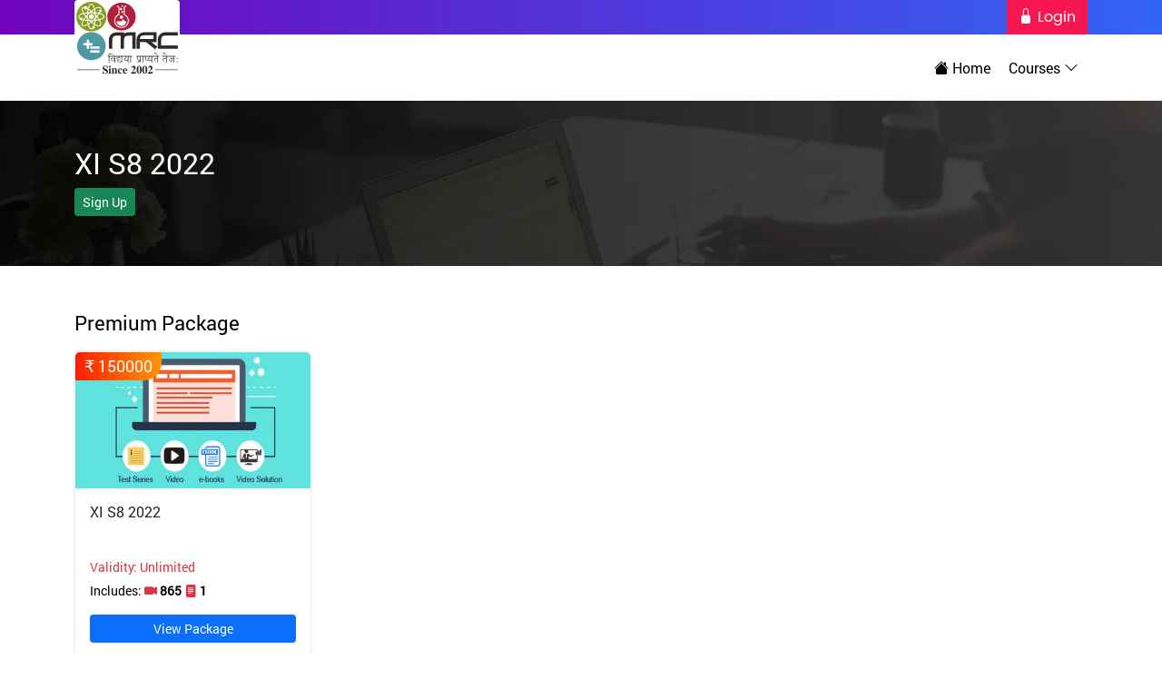

--- FILE ---
content_type: text/html; charset=UTF-8
request_url: https://www.mrconline.in/course/113
body_size: 6503
content:
<!DOCTYPE html>
<html lang="en">
<head>
    <meta charset="utf-8">
    <meta http-equiv="X-UA-Compatible" content="IE=edge">
    <meta name="viewport" content="width=device-width, initial-scale=1, maximum-scale=1, user-scalable=no">
    <link rel="icon" href="https://www.mrconline.in/images/fevicon.png" sizes="16x16" />

    <title>XI S8 2022</title>
    <meta name="keywords" content=""/>
    <meta name="description" content=""/>

                        <link href="https://www.mrconline.in/locale/public/css/home-2.css" rel="stylesheet">
            
     <style>
         .cursor-pointer{cursor:pointer;}
         .home-topBar-profileInof{float: left;margin-right: 20px;margin-top: 8px;}
         .home-topBar-profileBtn{float: right;}
         .wsmenu>.wsmenu-list>li>a .wsarrow:after{top: 15px !important;}
         .slider-bg {
             background: url('https://www.mrconline.in/locale/images/slider/bg.jpg') no-repeat top / cover;min-height: 520px;
         }
         .cus-height{min-height: 40px;}
         .cus-height-55{height: 55px;overflow: hidden}
         .cus-height-35{min-height: 35px;}
         .cus-height-50{min-height: 50px;}
                               @media (min-width: 320px) and (max-width: 767px)
             {
                 .slider-bg{display: none;}
                 .expect-bg{padding: 30px 0;}
             }
         
         @media (min-width: 320px) and (max-width: 767px)
         {
             h1{font-size: 30px;}
         }         
         
                     .icon_color {
                background: linear-gradient(to right, #01BFC8 , #1F72A2);
                border-radius: 50%;
                width: 74px;
                height: 74px;
                margin: auto;
            }
            .subject-icon{background:url('https://www.mrconline.in/locale/images/course-icon.png') no-repeat;width:70px;height:70px;border:solid 0px #17a2b8;border-radius:50%;padding:2px;margin:2px auto}        
            .physics{background-position:-15px -15px}.dummy{background-position:-84px -15px}.math{background-position:-153px -15px}.chemistry{background-position:-220px -15px}.biology{background-position:-288px -15px}.chemical-eng{background-position:-356px -15px}.machanical-eng{background-position:-424px -15px}.eng-science{background-position:-15px -84px}.biotechnology{background-position:-84px -84px}.life-science{background-position:-153px -84px}.railway{background-position:-222px -84px}.ibps{background-position:-290px -84px}.judicial{background-position:-426px -84px}.ssc{background-position:-15px -152px}.army{background-position:-84px -152px}.airforce{background-position:-153px -152px}.navy{background-position:-222px -152px}.nda{background-position:-290px -152px}.police{background-position:-358px -152px}.banking{background-position:-426px -152px}.computer-science{background-position:-16px -222px}.civil-eng{background-position:-84px -222px}.jee{background-position:-153px -222px}.medical{background-position:-222px -222px}
            .atmospheric {
                background-position: -290px -224px;
            }
            .oceanography {
                background-position: -359px -224px;
            }
            .geology {
                background-position: -426px -223px;
            }
            .electrical {
                background-position: -15px -288px;
            }
            .machine {
                background-position: -87px -290p;
            }
            .power-system {
                background-position: -155px -290px;
            }
            .basic-electronics {
                background-position: -222px -287px;
            }
            .power-electronics {
                background-position: -284px -290px;
            }
            .digital-electronics {
                background-position: -355px -288px;
            }
            .utiliization {
                background-position: -428px -290px;
            }
            .estimation {
                background-position: -15px -355px;
            }
            .reasoning {
                background-position: -87px -358px;
            }
            .k-12-icon {background-position: -12px -442px;border: 0;}.it-icon {background-position: -90px -442px;border: 0;}.college-icon{background-position:-171px -442px;border: 0;}.cc-icon{background-position:-245px -442px;border: 0;}.sd-icon{background-position:-322px -442px;border: 0;}.ca-icon{background-position:-405px -442px;border: 0;}.law-icon{background-position:-14px -520px;border: 0;}.csir-icon{background-position:-96px -520px;border: 0;}.c-class-icon{background-position:-174px -520px;border: 0;}.ugc-icon{background-position:-254px -520px;border: 0;}.language-icon{background-position:-334px -520px;border: 0;}.ielts-icon{background-position:-412px -520px;border: 0;}.bank-icon{background-position:-20px -600px}.neet-icon{background-position:-90px -600px;border: 0;}.iit-jee-icon{background-position:-178px -600px;border: 0;}.gate-icon{background-position:-268px -600px;border: 0;}.ssc-icon{background-position:-342px -600px;border: 0;}
         
         

        .smllogo{display:inline-block;margin-top:5px;width:150px}
        .team-img img { height: 250px; border-radius: 50%; width: 250px;} .team-img img { height: 200px;} .testimonial-img img { height: 150px;}

         .float-start {float: left!important;} .pe-2 {padding-right: .5rem!important;} .font-18 {font-size: 18px;}.ps-2 {padding-left: .5rem!important;}
         .min-height-48{font-size: 17px;min-height:48px}

         @media (min-width: 768px){
            .float-md-end {float: right!important;}
            .py-md-4 {padding-top: 1.5rem!important;padding-bottom: 1.5rem!important;}
         }

         .pacakage-inner img {height: 70px !important;width: 70px !important;border-radius: 50%;}
         .team-img img{height: 160px !important;width: 160px !important;}
         .testimonial-img img {width: 120px;height: 120px;}
        
         @media (max-width: 575px) {.slider {top: 0;}}
@media (max-width: 1023.98px) {.logo {max-height: 45px;}}
     </style>

        <!-- HTML5 Shim and Respond.js IE8 support of HTML5 elements and media queries -->
        <!-- WARNING: Respond.js doesn't work if you view the page via file:// -->
        <!--[if lt IE 9]>
        <script src="https://www.mrconline.in/js/html5shiv.min.js"></script>
        <script src="https://www.mrconline.in/js/respond.min.js"></script>
        <![endif]-->

                    <script src="https://www.mrconline.in/locale/public/js/jquery-3.2.1.min.js"></script>
        
    

<script>
    document.onkeypress = function (event) {
           event = (event || window.event);
           if (event.keyCode == 123) {
               alert('No F-Keys');
               return false;
           }           
       };
       document.onmousedown = function (event) {
           event = (event || window.event);
           if (event.keyCode == 123) {
               alert('No F-keys');
               return false;
           }
           /*if (event.keyCode == 27) {
            alert('No ESC Key');
            return false;
            }*/
       };
       document.onkeydown = function (event) {
           event = (event || window.event);
           if (event.keyCode == 123) {
               alert('No F-keys');
               return false;
           }           
       };
    $(document).bind('copy', function(e) {
        alert('Copy is not allowed !!!');
        e.preventDefault();
    }); 
    
    $(document).bind('cut', function() {
        alert('Cut  is not allowed !!!');
        e.preventDefault();
    });
    $(document).bind('contextmenu', function(e) {
        alert('Right Click  is not allowed !!!');
        e.preventDefault();
    });
    
    const copyToClipboard = () => {
        var textToCopy = "Print screen disabled";
        navigator.clipboard.writeText(textToCopy);
    }
    
    $(window).keyup((e) => {
        if (e.keyCode == 44) {
        setTimeout(
            copyToClipboard(), 
            1000
        );
        }
    });

    $(document).on('keydown', function(e) {
        if((e.ctrlKey || e.metaKey) && (e.key == "p" || e.charCode == 16 || e.charCode == 112 || e.keyCode == 80) ){
            alert("Print is not allowed.");
            e.cancelBubble = true;
            e.preventDefault();
    
            e.stopImmediatePropagation();
        }  
    });
</script>

<script type="text/javascript">
    $(document).ready(function () {
        var nav = $('.buy-fixed');
        $(window).scroll(function () {
            if ($(this).scrollTop() > 0) {
                nav.addClass("menu-buy-fixed");
                
                if ($(window).scrollTop() >= (($(document).height() - $(window).height()) - $('#buy-package').innerHeight())) { 
                    nav.removeClass("menu-buy-fixed");
                }
            }else {
                nav.removeClass("menu-buy-fixed");
            }
        });                
    });
</script>
<style>
.menu-buy-fixed {left: 0;position: fixed;bottom: 0;transition: all 0.2s ease-in-out 0s; width: 100%; z-index: 9; box-shadow: 0px 0px 5px 2px #dfdfdf; background: #fdfdfd;}.buy-fixed { display: block;}
</style>

</head>
<body oncontextmenu="return false;">


<div id="contents">
            <style>
        .help-bg {
            background: url('https://www.mrconline.in/locale/public/images/client-images/help-us.jpg') no-repeat fixed right top / cover;
            position: relative;
        }
        .font-14{font-size:14px}
        .ptb-20{padding-top:20px;padding-bottom: 20px}
        .none{display:none;} .block{display:block;}
        .none_m{display:none;} .block_m{display:block;}
        @media (max-width:767px){.pacakage-box img{height: 175px !important;}}
    </style>

            <!-- Mobile Header -->
        <div class="wsmobileheader clearfix">
            <a id="wsnavtoggle" class="wsanimated-arrow"><span></span></a>
            <span class="smllogo">
                <a href="https://www.mrconline.in/">
                    <img class="img-fluid logo" src="https://www.mrconline.in/locale/images/setting/SVFjLv_MRC LOGO 25.png" alt="MITESH RATHI CLASSES">
                </a>                
            </span>
            <a href="tel:07554269261" class="callusbtn"><i class="bi bi-telephone-fill"></i></a>
        </div>
        <!-- Mobile Header -->
        
        <section class="top-bar">
            <div class="container">
                <div class="clearfix">
                    <div class="float-none float-sm-end float-md-end text-center">
                                                                                                                        <a href="https://www.mrconline.in/login" class="btn pink-dark-bg text-white rounded-0 font-poppins"><i class="bi bi-lock-fill"></i> Login</a>                            
                                                                                                                                            </div>
                    <div class="float-none float-sm-start float-md-end  text-center">
                                                                                            </div>
                </div>
            </div>
        </section>

        <header class="fixed-menu">
            <div class="container">
                <div class="row">
                    <div class="col-xxl-3 col-xl-3 col-lg-2 col-md-3 col-sm-12 col-12">
                        <div class="d-none d-lg-block logo-top">
                            <a href="https://www.mrconline.in/">
                                <img class="img-fluid logo" src="https://www.mrconline.in/locale/images/setting/SVFjLv_MRC LOGO 25.png" alt="MITESH RATHI CLASSES">
                            </a>                            
                        </div>
                    </div>
                    <div class="col-xxl-9 col-xl-9 col-lg-10 col-md-9 col-sm-12 col-12">
                        <div class="main-navigation">
                            <nav class="wsmenu clearfix">
                                <ul class="wsmenu-list clearfix">
                                    <li aria-haspopup="true">
                                        <a class="" href="https://www.mrconline.in/"><i class="bi bi-house-fill"></i> Home</a>
                                    </li>

                                                                            
                                        <li aria-haspopup="true"><a href="#"> Courses                                              <i class="bi bi-chevron-down d-none d-lg-inline-block"></i></a>
                                            <div class="wsmegamenu clearfix">
                                                <div class="container">
                                                    <div class="grey-bg rounded overflow-hidden exam-menu">
                                                        <div class="align-items-start">
                                                            <div class="row">
                                                                                                                                    <div class="col-xxl-3 col-xl-3 col-lg-4 col-md-12 col-sm-12 col-12 pe-lg-0">
                                                                        <div class="nav flex-column nav-pills bg-white me-3" id="v-pills-tab" role="tablist" aria-orientation="vertical">                                                                        
                                                                                                                                                                                                                                        <a class="nav-link d-flex align-items-center active" id="1" data-bs-toggle="pill" data-bs-target="#course_1" type="button" role="tab">
                                                                                    <!-- <span class="exam-icon">
                                                                                        <img class="img-responsive" src="images/ssc-exam-icon.jpg" alt="IBS">
                                                                                    </span> -->
                                                                                    <span class="exam-text">FOUNDATION COURSES</span>
                                                                                    <i class="bi bi-chevron-right mt-1"></i>
                                                                                </a>
                                                                                                                                                            <a class="nav-link d-flex align-items-center " id="2" data-bs-toggle="pill" data-bs-target="#course_2" type="button" role="tab">
                                                                                    <!-- <span class="exam-icon">
                                                                                        <img class="img-responsive" src="images/ssc-exam-icon.jpg" alt="IBS">
                                                                                    </span> -->
                                                                                    <span class="exam-text">JEE 2 YEAR COURSE</span>
                                                                                    <i class="bi bi-chevron-right mt-1"></i>
                                                                                </a>
                                                                                                                                                            <a class="nav-link d-flex align-items-center " id="3" data-bs-toggle="pill" data-bs-target="#course_3" type="button" role="tab">
                                                                                    <!-- <span class="exam-icon">
                                                                                        <img class="img-responsive" src="images/ssc-exam-icon.jpg" alt="IBS">
                                                                                    </span> -->
                                                                                    <span class="exam-text">JEE 1 YEAR COURSE</span>
                                                                                    <i class="bi bi-chevron-right mt-1"></i>
                                                                                </a>
                                                                                                                                                            <a class="nav-link d-flex align-items-center " id="4" data-bs-toggle="pill" data-bs-target="#course_4" type="button" role="tab">
                                                                                    <!-- <span class="exam-icon">
                                                                                        <img class="img-responsive" src="images/ssc-exam-icon.jpg" alt="IBS">
                                                                                    </span> -->
                                                                                    <span class="exam-text">JEE DROPPER</span>
                                                                                    <i class="bi bi-chevron-right mt-1"></i>
                                                                                </a>
                                                                                                                                                    
                                                                        </div>
                                                                    </div>
                                                                    <div class="col-xxl-9 col-xl-9 col-lg-8 col-md-12 col-sm-12 col-12 px-lg-0">
                                                                        <div class="tab-content" id="v-pills-tabContent">
                                                                                                                                                                                                                                        <div class="tab-pane fade py-1 show  active " id="course_1" role="tabpanel" aria-labelledby="v-pills-home-tab">
                                                                                    <ul class="exam-list exam-list-megamenu">
                                                                                                                                                                                                                                                                                                                                                                                                                                                                                                                                                                                                                                                                                                                                                                                                                                                                                                                                                                                                                                                                                                                                                                                                                                                                                                                                                                                                                                                                                                                                                                                                                                                                                                                                                                                                                                                                                                                                                                                                                                                                                                                                                                                                                                                                                                                                                                                                                                                                                                                                                                                                                                                                                                                                                                                                                                                                                                                                                                                                                                                                                                                                                                                                                                                                                                                                                                                                                                                                                                                                                                                                                                                                                                                                                                                                                                                                                                                                                                                                                                                                                                                                                                                                                                                                                                                                                                                                                                                                                                                                                                                                                                                                                                                                                                                                                                                                                                                                                                                                                                                                                                                                                                                                                                                                                                                                                                                                                                                                                                                                                                                                                                                                                                                                                                                                                                                                                                                                                                                                                                                                                                                                                                                                                                                                                                                                                                                                                                                                                                                                                                                                                                                                                                                                                                                                                                                                                                                                                                                                                                                                                                                                                                                                                                                                                                                                                                                                                                                                                                                                                                                                                                                                                                                                                                                                            
                                                                                    </ul>
                                                                                </div>
                                                                                                                                                            <div class="tab-pane fade py-1 show  " id="course_2" role="tabpanel" aria-labelledby="v-pills-home-tab">
                                                                                    <ul class="exam-list exam-list-megamenu">
                                                                                                                                                                                                                                                                                                                                                                                                                                                                                            <li class="hvr-grow">
                                                                                                        <a href="https://www.mrconline.in/course/207">
                                                                                                            <span class="exam-icon">
                                                                                                                                                                                                                                                                                                                                                            <div class="subject-icon dummy"></div>
                                                                                                                                                                                                                                                                                                                                                </span>                                                                                                            
                                                                                                            <span class="exam-text">TSS XII ONLINE TEST SERIES</span>
                                                                                                        </a>
                                                                                                    </li>
                                                                                                                                                                                                                                                                                                                                                                                                                                                                                                                                                                                                                                                                                                <li class="hvr-grow">
                                                                                                        <a href="https://www.mrconline.in/course/199">
                                                                                                            <span class="exam-icon">
                                                                                                                                                                                                                                    <div class="subject-icon iit-jee-icon"></div>
                                                                                                                                                                                                                            </span>                                                                                                            
                                                                                                            <span class="exam-text">XI 2025</span>
                                                                                                        </a>
                                                                                                    </li>
                                                                                                                                                                                                                                                                                                                                                                                                                                                                                                                                                                                                                                                                                                                                                                                                                                                                                            <li class="hvr-grow">
                                                                                                        <a href="https://www.mrconline.in/course/187">
                                                                                                            <span class="exam-icon">
                                                                                                                                                                                                                                                                                                                                                            <div class="subject-icon dummy"></div>
                                                                                                                                                                                                                                                                                                                                                </span>                                                                                                            
                                                                                                            <span class="exam-text">XI S9 2024</span>
                                                                                                        </a>
                                                                                                    </li>
                                                                                                                                                                                                                                                                                                                                                                                                                                                                                                    <li class="hvr-grow">
                                                                                                        <a href="https://www.mrconline.in/course/189">
                                                                                                            <span class="exam-icon">
                                                                                                                                                                                                                                                                                                                                                            <div class="subject-icon dummy"></div>
                                                                                                                                                                                                                                                                                                                                                </span>                                                                                                            
                                                                                                            <span class="exam-text">XI S10 2024</span>
                                                                                                        </a>
                                                                                                    </li>
                                                                                                                                                                                                                                                                                                                                                                                                                                                                                                    <li class="hvr-grow">
                                                                                                        <a href="https://www.mrconline.in/course/190">
                                                                                                            <span class="exam-icon">
                                                                                                                                                                                                                                                                                                                                                            <div class="subject-icon dummy"></div>
                                                                                                                                                                                                                                                                                                                                                </span>                                                                                                            
                                                                                                            <span class="exam-text">XI S11 2024</span>
                                                                                                        </a>
                                                                                                    </li>
                                                                                                                                                                                                                                                                                                                                                                                                                                                                                                    <li class="hvr-grow">
                                                                                                        <a href="https://www.mrconline.in/course/191">
                                                                                                            <span class="exam-icon">
                                                                                                                                                                                                                                                                                                                                                            <div class="subject-icon dummy"></div>
                                                                                                                                                                                                                                                                                                                                                </span>                                                                                                            
                                                                                                            <span class="exam-text">XI S12 2024</span>
                                                                                                        </a>
                                                                                                    </li>
                                                                                                                                                                                                                                                                                                                                                                                                                                                                                                    <li class="hvr-grow">
                                                                                                        <a href="https://www.mrconline.in/course/192">
                                                                                                            <span class="exam-icon">
                                                                                                                                                                                                                                                                                                                                                            <div class="subject-icon dummy"></div>
                                                                                                                                                                                                                                                                                                                                                </span>                                                                                                            
                                                                                                            <span class="exam-text">XI S13 2024</span>
                                                                                                        </a>
                                                                                                    </li>
                                                                                                                                                                                                                                                                                                                                                                                                                                                                                                    <li class="hvr-grow">
                                                                                                        <a href="https://www.mrconline.in/course/193">
                                                                                                            <span class="exam-icon">
                                                                                                                                                                                                                                                                                                                                                            <div class="subject-icon dummy"></div>
                                                                                                                                                                                                                                                                                                                                                </span>                                                                                                            
                                                                                                            <span class="exam-text">XI S14 2024</span>
                                                                                                        </a>
                                                                                                    </li>
                                                                                                                                                                                                                                                                                                                                                                                                                                                                                                                                                                                                                                                                                                <li class="hvr-grow">
                                                                                                        <a href="https://www.mrconline.in/course/195">
                                                                                                            <span class="exam-icon">
                                                                                                                                                                                                                                                                                                                                                            <div class="subject-icon dummy"></div>
                                                                                                                                                                                                                                                                                                                                                </span>                                                                                                            
                                                                                                            <span class="exam-text">XII A15 2025</span>
                                                                                                        </a>
                                                                                                    </li>
                                                                                                                                                                                                                                                                                                                                                                                                                                                                                                                                                                                                                                                                                                <li class="hvr-grow">
                                                                                                        <a href="https://www.mrconline.in/course/197">
                                                                                                            <span class="exam-icon">
                                                                                                                                                                                                                                                                                                                                                            <div class="subject-icon dummy"></div>
                                                                                                                                                                                                                                                                                                                                                </span>                                                                                                            
                                                                                                            <span class="exam-text">CLASS XII (TSS) 2025-26</span>
                                                                                                        </a>
                                                                                                    </li>
                                                                                                                                                                                                                                                                                                                                                                                                                                                                                                    <li class="hvr-grow">
                                                                                                        <a href="https://www.mrconline.in/course/198">
                                                                                                            <span class="exam-icon">
                                                                                                                                                                                                                                                                                                                                                            <div class="subject-icon dummy"></div>
                                                                                                                                                                                                                                                                                                                                                </span>                                                                                                            
                                                                                                            <span class="exam-text">XI S1 2025</span>
                                                                                                        </a>
                                                                                                    </li>
                                                                                                                                                                                                                                                                                                                                                                                                                                                                                                    <li class="hvr-grow">
                                                                                                        <a href="https://www.mrconline.in/course/200">
                                                                                                            <span class="exam-icon">
                                                                                                                                                                                                                                                                                                                                                            <div class="subject-icon dummy"></div>
                                                                                                                                                                                                                                                                                                                                                </span>                                                                                                            
                                                                                                            <span class="exam-text">XI S2 2025</span>
                                                                                                        </a>
                                                                                                    </li>
                                                                                                                                                                                                                                                                                                                                                                                                                                                                                                                                                                                                                                                                                                <li class="hvr-grow">
                                                                                                        <a href="https://www.mrconline.in/course/202">
                                                                                                            <span class="exam-icon">
                                                                                                                                                                                                                                                                                                                                                            <div class="subject-icon dummy"></div>
                                                                                                                                                                                                                                                                                                                                                </span>                                                                                                            
                                                                                                            <span class="exam-text">CLASS XI (TSS) 2025-26</span>
                                                                                                        </a>
                                                                                                    </li>
                                                                                                                                                                                                                                                                                                                                                                                                                                                                                                    <li class="hvr-grow">
                                                                                                        <a href="https://www.mrconline.in/course/203">
                                                                                                            <span class="exam-icon">
                                                                                                                                                                                                                                                                                                                                                            <div class="subject-icon dummy"></div>
                                                                                                                                                                                                                                                                                                                                                </span>                                                                                                            
                                                                                                            <span class="exam-text">XI S3 2025</span>
                                                                                                        </a>
                                                                                                    </li>
                                                                                                                                                                                                                                                                                                                                                                                                                                                                                                                                                                                                                                                                                                                                                                                                                                                                                                                                                                                                                                                                                                                                                                                                                                                                                                                                                                                                                                                                                <li class="hvr-grow">
                                                                                                        <a href="https://www.mrconline.in/course/157">
                                                                                                            <span class="exam-icon">
                                                                                                                                                                                                                                                                                                                                                            <div class="subject-icon dummy"></div>
                                                                                                                                                                                                                                                                                                                                                </span>                                                                                                            
                                                                                                            <span class="exam-text">XI S17 2023</span>
                                                                                                        </a>
                                                                                                    </li>
                                                                                                                                                                                                                                                                                                                                                                                                                                                                                                                                                                                                                                                                                                                                                                                                                                                                                                                                                                                                                                                                                                                                                                                                                                                                                                                                                                                                                                                                                <li class="hvr-grow">
                                                                                                        <a href="https://www.mrconline.in/course/180">
                                                                                                            <span class="exam-icon">
                                                                                                                                                                                                                                                                                                                                                            <div class="subject-icon dummy"></div>
                                                                                                                                                                                                                                                                                                                                                </span>                                                                                                            
                                                                                                            <span class="exam-text">XI S3 2024</span>
                                                                                                        </a>
                                                                                                    </li>
                                                                                                                                                                                                                                                                                                                                                                                                                                                                                                    <li class="hvr-grow">
                                                                                                        <a href="https://www.mrconline.in/course/181">
                                                                                                            <span class="exam-icon">
                                                                                                                                                                                                                                                                                                                                                            <div class="subject-icon dummy"></div>
                                                                                                                                                                                                                                                                                                                                                </span>                                                                                                            
                                                                                                            <span class="exam-text">XI S4 2024</span>
                                                                                                        </a>
                                                                                                    </li>
                                                                                                                                                                                                                                                                                                                                                                                                                                                                                                    <li class="hvr-grow">
                                                                                                        <a href="https://www.mrconline.in/course/182">
                                                                                                            <span class="exam-icon">
                                                                                                                                                                                                                                                                                                                                                            <div class="subject-icon dummy"></div>
                                                                                                                                                                                                                                                                                                                                                </span>                                                                                                            
                                                                                                            <span class="exam-text">XI S5 2024</span>
                                                                                                        </a>
                                                                                                    </li>
                                                                                                                                                                                                                                                                                                                                                                                                                                                                                                    <li class="hvr-grow">
                                                                                                        <a href="https://www.mrconline.in/course/183">
                                                                                                            <span class="exam-icon">
                                                                                                                                                                                                                                                                                                                                                            <div class="subject-icon dummy"></div>
                                                                                                                                                                                                                                                                                                                                                </span>                                                                                                            
                                                                                                            <span class="exam-text">XI S6 2024</span>
                                                                                                        </a>
                                                                                                    </li>
                                                                                                                                                                                                                                                                                                                                                                                                                                                                                                    <li class="hvr-grow">
                                                                                                        <a href="https://www.mrconline.in/course/184">
                                                                                                            <span class="exam-icon">
                                                                                                                                                                                                                                                                                                                                                            <div class="subject-icon dummy"></div>
                                                                                                                                                                                                                                                                                                                                                </span>                                                                                                            
                                                                                                            <span class="exam-text">XI S7 2024</span>
                                                                                                        </a>
                                                                                                    </li>
                                                                                                                                                                                                                                                                                                                                                                                                                                                                                                                                                                                                                                                                                                <li class="hvr-grow">
                                                                                                        <a href="https://www.mrconline.in/course/186">
                                                                                                            <span class="exam-icon">
                                                                                                                                                                                                                                                                                                                                                            <div class="subject-icon dummy"></div>
                                                                                                                                                                                                                                                                                                                                                </span>                                                                                                            
                                                                                                            <span class="exam-text">XI S8 2024</span>
                                                                                                        </a>
                                                                                                    </li>
                                                                                                                                                                                                                                                                                                                                                                            
                                                                                    </ul>
                                                                                </div>
                                                                                                                                                            <div class="tab-pane fade py-1 show  " id="course_3" role="tabpanel" aria-labelledby="v-pills-home-tab">
                                                                                    <ul class="exam-list exam-list-megamenu">
                                                                                                                                                                                                                                                                                                                                                                                                                                                                                                                                                                                                                                                                                        <li class="hvr-grow">
                                                                                                        <a href="https://www.mrconline.in/course/172">
                                                                                                            <span class="exam-icon">
                                                                                                                                                                                                                                                                                                                                                            <div class="subject-icon dummy"></div>
                                                                                                                                                                                                                                                                                                                                                </span>                                                                                                            
                                                                                                            <span class="exam-text">XII 2025 NEW</span>
                                                                                                        </a>
                                                                                                    </li>
                                                                                                                                                                                                                                                                                                                                                                                                                                                                                                                                                                                                                                                                                                                                                                                                                                                                                                                                                                                                                                                                                                                                                                                                                                                                                                                                                                                                                                                                                                                                                                                                                                                                                                                                                                                                                                                                                                                                                                                                                                                                                                                                                                                                                                                                <li class="hvr-grow">
                                                                                                        <a href="https://www.mrconline.in/course/194">
                                                                                                            <span class="exam-icon">
                                                                                                                                                                                                                                                                                                                                                            <div class="subject-icon dummy"></div>
                                                                                                                                                                                                                                                                                                                                                </span>                                                                                                            
                                                                                                            <span class="exam-text">XII STAR 2024</span>
                                                                                                        </a>
                                                                                                    </li>
                                                                                                                                                                                                                                                                                                                                                                                                                                                                                                                                                                                                                                                                                                                                                                                                                                                                                                                                                                                                                                                                                                                                                                                                                                                                                                                                                                                                                                                                                <li class="hvr-grow">
                                                                                                        <a href="https://www.mrconline.in/course/201">
                                                                                                            <span class="exam-icon">
                                                                                                                                                                                                                                                                                                                                                            <div class="subject-icon dummy"></div>
                                                                                                                                                                                                                                                                                                                                                </span>                                                                                                            
                                                                                                            <span class="exam-text">XII A3 2025 (NEW)</span>
                                                                                                        </a>
                                                                                                    </li>
                                                                                                                                                                                                                                                                                                                                                                                                                                                                                                                                                                                                                                                                                                                                                                                                                                                                                            <li class="hvr-grow">
                                                                                                        <a href="https://www.mrconline.in/course/174">
                                                                                                            <span class="exam-icon">
                                                                                                                                                                                                                                                                                                                                                            <div class="subject-icon dummy"></div>
                                                                                                                                                                                                                                                                                                                                                </span>                                                                                                            
                                                                                                            <span class="exam-text">XII A4 2024</span>
                                                                                                        </a>
                                                                                                    </li>
                                                                                                                                                                                                                                                                                                                                                                                                                                                                                                    <li class="hvr-grow">
                                                                                                        <a href="https://www.mrconline.in/course/128">
                                                                                                            <span class="exam-icon">
                                                                                                                                                                                                                                                                                                                                                            <div class="subject-icon dummy"></div>
                                                                                                                                                                                                                                                                                                                                                </span>                                                                                                            
                                                                                                            <span class="exam-text">XII A1 2024</span>
                                                                                                        </a>
                                                                                                    </li>
                                                                                                                                                                                                                                                                                                                                                                                                                                                                                                    <li class="hvr-grow">
                                                                                                        <a href="https://www.mrconline.in/course/129">
                                                                                                            <span class="exam-icon">
                                                                                                                                                                                                                                                                                                                                                            <div class="subject-icon dummy"></div>
                                                                                                                                                                                                                                                                                                                                                </span>                                                                                                            
                                                                                                            <span class="exam-text">XII A2 2024</span>
                                                                                                        </a>
                                                                                                    </li>
                                                                                                                                                                                                                                                                                                                                                                                                                                                                                                    <li class="hvr-grow">
                                                                                                        <a href="https://www.mrconline.in/course/146">
                                                                                                            <span class="exam-icon">
                                                                                                                                                                                                                                                                                                                                                            <div class="subject-icon dummy"></div>
                                                                                                                                                                                                                                                                                                                                                </span>                                                                                                            
                                                                                                            <span class="exam-text">XII A2 2024</span>
                                                                                                        </a>
                                                                                                    </li>
                                                                                                                                                                                                                                                                                                                                                                                                                                                                                                    <li class="hvr-grow">
                                                                                                        <a href="https://www.mrconline.in/course/156">
                                                                                                            <span class="exam-icon">
                                                                                                                                                                                                                                                                                                                                                            <div class="subject-icon dummy"></div>
                                                                                                                                                                                                                                                                                                                                                </span>                                                                                                            
                                                                                                            <span class="exam-text">XII SIP 2024</span>
                                                                                                        </a>
                                                                                                    </li>
                                                                                                                                                                                                                                                                                                                                                                                                                                                                                                                                                                                                                                                                                                <li class="hvr-grow">
                                                                                                        <a href="https://www.mrconline.in/course/159">
                                                                                                            <span class="exam-icon">
                                                                                                                                                                                                                                                                                                                                                            <div class="subject-icon dummy"></div>
                                                                                                                                                                                                                                                                                                                                                </span>                                                                                                            
                                                                                                            <span class="exam-text">XII A18 2024</span>
                                                                                                        </a>
                                                                                                    </li>
                                                                                                                                                                                                                                                                                                                                                                                                                                                                                                                                                                                                                                                                                                <li class="hvr-grow">
                                                                                                        <a href="https://www.mrconline.in/course/173">
                                                                                                            <span class="exam-icon">
                                                                                                                                                                                                                                                                                                                                                            <div class="subject-icon dummy"></div>
                                                                                                                                                                                                                                                                                                                                                </span>                                                                                                            
                                                                                                            <span class="exam-text">XII A1 2025</span>
                                                                                                        </a>
                                                                                                    </li>
                                                                                                                                                                                                                                                                                                                                                                                                                                                                                                                                                                                                                                                                                                <li class="hvr-grow">
                                                                                                        <a href="https://www.mrconline.in/course/179">
                                                                                                            <span class="exam-icon">
                                                                                                                                                                                                                                                                                                                                                            <div class="subject-icon dummy"></div>
                                                                                                                                                                                                                                                                                                                                                </span>                                                                                                            
                                                                                                            <span class="exam-text">XII A2 2025</span>
                                                                                                        </a>
                                                                                                    </li>
                                                                                                                                                                                                                                                                                                                                                                                                                                                                                                                                                                                                                                                                                                                                                                                                                                                                                                                                                                                                                                                                                                                                                                                                                                                                                                                                                                                                                                                                                                                                                                                                                                                                                                                                                
                                                                                    </ul>
                                                                                </div>
                                                                                                                                                            <div class="tab-pane fade py-1 show  " id="course_4" role="tabpanel" aria-labelledby="v-pills-home-tab">
                                                                                    <ul class="exam-list exam-list-megamenu">
                                                                                                                                                                                                                                                                                                                                                                                                                                                                                                                                                                                                                                                                                                                                                                                                                                                                                                                                                                                                                                                                                <li class="hvr-grow">
                                                                                                        <a href="https://www.mrconline.in/course/204">
                                                                                                            <span class="exam-icon">
                                                                                                                                                                                                                                                                                                                                                            <div class="subject-icon dummy"></div>
                                                                                                                                                                                                                                                                                                                                                </span>                                                                                                            
                                                                                                            <span class="exam-text">I-1 2025 BATCH</span>
                                                                                                        </a>
                                                                                                    </li>
                                                                                                                                                                                                                                                                                                                                                                                                                                                                                                    <li class="hvr-grow">
                                                                                                        <a href="https://www.mrconline.in/course/188">
                                                                                                            <span class="exam-icon">
                                                                                                                                                                                                                                                                                                                                                            <div class="subject-icon dummy"></div>
                                                                                                                                                                                                                                                                                                                                                </span>                                                                                                            
                                                                                                            <span class="exam-text">I-2 2024 BATCH</span>
                                                                                                        </a>
                                                                                                    </li>
                                                                                                                                                                                                                                                                                                                                                                                                                                                                                                                                                                                                                                                                                                                                                                                                                                                                                                                                                                                                                                                                                                                                                                                                                                                                                                                                                                                                                                                                                                                                                                                                                                                                                                                                                                                                                                                                                                                                                                                                                                                                    <li class="hvr-grow">
                                                                                                        <a href="https://www.mrconline.in/course/196">
                                                                                                            <span class="exam-icon">
                                                                                                                                                                                                                                                                                                                                                            <div class="subject-icon dummy"></div>
                                                                                                                                                                                                                                                                                                                                                </span>                                                                                                            
                                                                                                            <span class="exam-text">I-1 STAR 2024</span>
                                                                                                        </a>
                                                                                                    </li>
                                                                                                                                                                                                                                                                                                                                                                                                                                                                                                                                                                                                                                                                                                                                                                                                                                                                                                                                                                                                                                                                                                                                                                                                                                                                                                                                                                                                                                                                                                                                                                                                                                                                                                                                                                                                                                                                                                                                                                                                                                                                                                                                                                                                                                                                                                                                                                                                                                                                                                                                                                                                                                                                                                                                                                                                                                                                                                                                                                                                                                                                                                                                                                                                                                                                                                                                                                                                                                                                                                                                                                                                                                                                                                                                                                                                                                                                                                                                                                                                                                                                                                                                                                                                                                                                                                                                                                                                                                                                                                                                                                                                                                                                                                                                                                                                            <li class="hvr-grow">
                                                                                                        <a href="https://www.mrconline.in/course/185">
                                                                                                            <span class="exam-icon">
                                                                                                                                                                                                                                                                                                                                                            <div class="subject-icon dummy"></div>
                                                                                                                                                                                                                                                                                                                                                </span>                                                                                                            
                                                                                                            <span class="exam-text">I-1 2024 BATCH</span>
                                                                                                        </a>
                                                                                                    </li>
                                                                                                                                                                                                                                                                                                                                                                                                                                                                                                                                                                        
                                                                                    </ul>
                                                                                </div>
                                                                               
                                                                        </div>
                                                                    </div>
                                                                                                                            </div>
                                                        </div>
                                                    </div>
                                                </div>
                                            </div>
                                        </li>
                                    
                                    
                                                                    </ul>
                            </nav>
                        </div>
                    </div>
                </div>
            </div>
        </header>    
    <section class="banner-bg">
        <div class="container">
            <div class="clearfix text-white">
                <h2 class="font-weight-bold">XI S8 2022</h2>
                <a href="https://www.mrconline.in/register" class="btn btn-success btn-sm">Sign Up</a>
            </div>
        </div>
    </section>
    <div class="clearfix"></div>

    
        
        

            <section class="pacakage-back">
            <div class="container">
            <h4 class="font-22">Premium Package</h4>
            <div class="row">
                                                     <div class="col-xl-3 col-lg-3 col-md-3 col-sm-6 col-12">
                    <div class="clearfix pacakage-box">
                        <a href="https://www.mrconline.in/package/113">
                                                            <img class="img-fluid" src="https://www.mrconline.in/locale/public/images/package-thumbnail.jpg" alt="XI S8 2022">
                                                    </a>
                        <div class="price-lable">₹ 150000</div>
                        <div class="clearfix p-3 pt-3 pb-3">
                            <h6 class="text-dark cus-height-50">XI S8 2022</h6>
                            <p class="text-danger mt-1 mb-1">
                                <small>Validity: Unlimited</small>
                            </p>
                            <p class="mt-1 mb-1 font-14">
                                Includes:  
                                                                    <i title="Total Videos in this package" class="font-weight-bold text-danger fa fa-file-video-o bi bi-camera-video-fill"></i> <b class="mr-2">865</b>
                                                                                                                                    <i title="Total Tests in this package" class="font-weight-bold text-danger fa fa-file-text-o bi bi-file-text-fill"></i> <b>1</b>
                                                            </p>
                            <div class="mt-3">
                                <a class="btn btn-primary btn-sm text-white w-100" href="https://www.mrconline.in/package/113">View Package</a>
                            </div>
                        </div>
                    </div>
                </div>
                            </div>
        </div>
        </section>
    
    <section class="help-bg">
        <div class="help-black">
            <div class="container text-center">
                <img class="img-fluid testimonial-img mt-0" src="https://www.mrconline.in/images/client-images/support-icon.png" alt="support-icon">

                <h1 style="color:#000;" class="mt-0">Online Support</h1>

                <div class="green-line-bottom"></div>
                <div class="row text-center">
                    <div class="col-xl-6 col-lg-6 col-md-6 col-sm-12 col-12">
                        <h3 class="purpal-color">
                            <a class="text-info" href="tel://07554269261">
                                <i class="fa fa-phone support-icon"></i> Helpline: 07554269261
                            </a>
                        </h3>
                    </div>
                    <div class="col-xl-6 col-lg-6 col-md-6 col-sm-12 col-12">
                        <h3 class="purpal-color">
                            <a class="text-info" href="tel://7987970506">
                                <i class="fa fa-phone support-icon"></i> Tech Support: 7987970506
                            </a>
                        </h3>
                    </div>
                </div>
                <div class="row text-center">
                    <div class="col-xl-12 col-lg-12 col-md-12 col-sm-12 col-12">
                        <h3 class="purpal-color">
                            <a class="text-info" href="/cdn-cgi/l/email-protection#ed808499889e859f8c9985848e818c9e9e889ead8a808c8481c38e8280d2be988f87888e99d0be999889888399c8dfdda8839c98849f94" target="_top">
                                <i class="fa fa-envelope-o support-icon"></i> Email: <span class="__cf_email__" data-cfemail="c7aaaeb3a2b4afb5a6b3afaea4aba6b4b4a2b487a0aaa6aeabe9a4a8aa">[email&#160;protected]</span>
                            </a>
                        </h3>
                    </div>
                </div>
            </div>
        </div>
    </section>

    <script data-cfasync="false" src="/cdn-cgi/scripts/5c5dd728/cloudflare-static/email-decode.min.js"></script><script>
        $(document).ready(function () {
                            $('.view-more-free-test').hide();
                        $('.view-more-free-less').hide();

            $('.view-more-free-test').click(function(){                
                $('.view-more-free-test').hide();
                $('.view-more-free-less').show();
                $('.none').show();
            });
            $('.view-more-free-less').click(function(){                
                $('.view-more-free-test').show();
                $('.view-more-free-less').hide();
                $('.none').hide();
            });


                            $('.view-more-free-eLearning').hide();
                        $('.view-less-free-eLearning').hide();
            
            $('.view-more-free-eLearning').click(function(){                
                $('.view-more-free-eLearning').hide();
                $('.view-less-free-eLearning').show();
                $('.none_m').show();
            });
            $('.view-less-free-eLearning').click(function(){                
                $('.view-more-free-eLearning').show();
                $('.view-less-free-eLearning').hide();
                $('.none_m').hide();
            });
            
        });
    </script>

    <section class="fw-light font-15 grey-color bg-dark">
    <div class="container">
        <div class="row">
            <div class="col-xl-5 col-lg-6 col-md-7 col-sm-12 col-12">
                <p class="mb-0 py-2 py-md-4 text-left">Copyright © 2013-25 
                    <a class="text-warning"><a class='text-warning' href='http://scoreexam.com/' target='_blank'>ScoreExam.com</a>. All Rights Reserved.</a>
                </p>
            </div>
            <div class="col-xl-7 col-lg-6 col-md-5 col-sm-12 col-12">
                                    <p class="mb-0 py-2 py-md-4 text-left float-start">
                                                                                    <a class="text-warning pe-2" href="https://www.mrconline.in/page/privacy-policy">Privacy Policy</a>
                                                                                                                <a class="text-warning pe-2" href="https://www.mrconline.in/page/data-deletion">Data Deletion</a>
                                                                                                                <a class="text-warning pe-2" href="https://www.mrconline.in/page/terms-and-condition">Terms And Condition</a>
                                                                        </p>
                                
                                    <p class="mb-0 py-2 py-md-4 float-start float-md-end font-18">
                                                    <a target="_blank" class="text-white ps-2" href=""><i class="bi bi-"></i></a>
                                            </p>
                            </div>
        </div>
    </div>
</section>

<!-- BackToTop Button -->
<a href="javascript:void(0);" id="scroll" title="Scroll to Top" style="display: none;">Top<span></span></a>


</div>

            <script src="https://www.mrconline.in/locale/public/js/home-2.js"></script>
    
    <script>
        document.onreadystatechange = function () {
            var state = document.readyState;
            if (state == 'interactive') {
                $('#contents').hide();
                $('.overlay_page_load').show();
            } else if (state == 'complete') {
                $('.overlay_page_load').hide();
                $('#contents').show();
            }
        }
    </script>

    <script type="text/javascript">
        $(document).ready(function () {
            $('.owl-carousel-1').owlCarousel({
                margin: 30,
                nav: false,
                autoplay: true,
                loop: false,
                responsive: {
                    0: {
                        items: 1
                    },
                    400: {
                        items: 1
                    },
                    700: {
                        items: 2
                    },
                    900: {
                        items: 3
                    },
                    1200: {
                        items: 4
                    }
                }
            })
            $('.owl-carousel-2').owlCarousel({
                margin: 30,
                nav: true,
                autoplay: true,
                loop: false,
                responsive: {
                    0: {
                        items: 1
                    },
                    400: {
                        items: 1
                    },
                    700: {
                        items: 1
                    },
                    900: {
                        items: 1
                    },
                    1200: {
                        items: 1
                    }
                }
            })
        })
    </script>

    <script type="text/javascript">
        $(document).ready(function () {
            $(window).scroll(function () {
                if ($(this).scrollTop() > 100) {
                    $('#scroll').fadeIn();
                } else {
                    $('#scroll').fadeOut();
                }
            });
            $('#scroll').click(function () {
                $("html, body").animate({scrollTop: 0}, 600);
                return false;
            });

            $('a[href^="#"]').on('', function (e) {
                e.preventDefault();
                var target = this.hash;
                var $target = $(target);
                $('html, body').stop().animate({
                    'scrollTop': $target.offset().top
                }, 1000, 'swing');
            });

            var nav = $('.fixed-menu');
            $(window).scroll(function () {
                if ($(this).scrollTop() > 136) {
                    nav.addClass("menu-fix");
                } else {
                    nav.removeClass("menu-fix");
                }
            });
        });
    </script>

<script>
    //$(document).keydown(function(e) {return false;});
    document.onkeypress = function (event) {
        event = (event || window.event);
        if (event.keyCode == 123) {
            return false;
        }
    };
    document.onmousedown = function (event) {
        event = (event || window.event);
        if (event.keyCode == 123) {
            return false;
        }
    };
    document.onkeydown = function (event) {
        event = (event || window.event);
        if (event.keyCode == 123) {
            return false;
        }
    };
</script>

<script defer src="https://static.cloudflareinsights.com/beacon.min.js/vcd15cbe7772f49c399c6a5babf22c1241717689176015" integrity="sha512-ZpsOmlRQV6y907TI0dKBHq9Md29nnaEIPlkf84rnaERnq6zvWvPUqr2ft8M1aS28oN72PdrCzSjY4U6VaAw1EQ==" data-cf-beacon='{"version":"2024.11.0","token":"3d84164a63014b03a42ee1bee727c088","r":1,"server_timing":{"name":{"cfCacheStatus":true,"cfEdge":true,"cfExtPri":true,"cfL4":true,"cfOrigin":true,"cfSpeedBrain":true},"location_startswith":null}}' crossorigin="anonymous"></script>
</body>
</html>